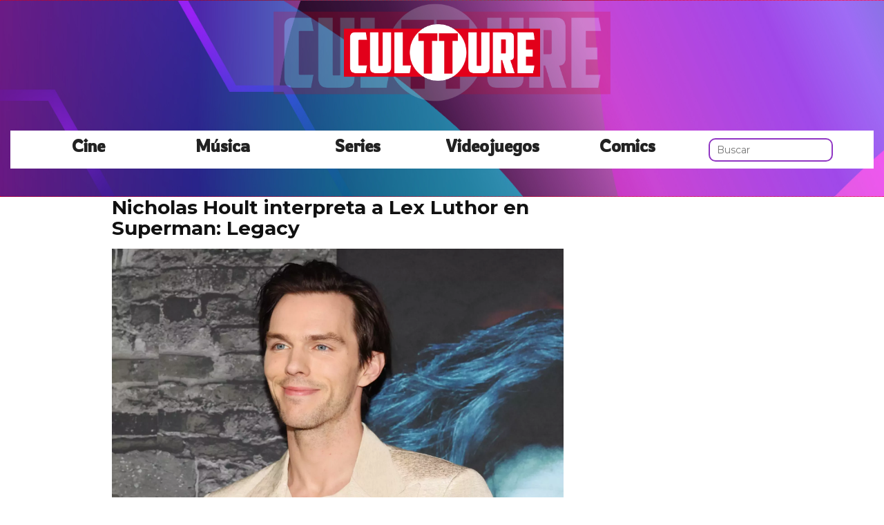

--- FILE ---
content_type: text/html; charset=utf-8
request_url: https://www.cultture.com/nicholas-hoult-interpreta-a-lex-luthor-en-superman-legacy
body_size: 9125
content:

<!DOCTYPE html>
<html lang="es">
    <head>
        <link rel="icon" type="image/png" href="/static/img/favicon.ico">
        <link rel="apple-touch-icon" href="/static/img/icons/icono192.png">
        <meta charset="utf-8">
        <title>Nicholas Hoult interpreta a Lex Luthor en Superman: Legacy | Cultture</title>
        <meta name="geo.region" content="">
        <meta name="theme-color" content="#e2001a">
        <meta name="robots" content="max-image-preview:large">

        
        <meta name="google-signin-client_id" content="9700954586-k6onrqu2i72uqccr560pdn96euc502vf.apps.googleusercontent.com">
        <script src="https://apis.google.com/js/platform.js?onload=renderButton" async defer></script>
        <script src="https://accounts.google.com/gsi/client" async defer></script>
        

        
        <link href='https://fonts.googleapis.com/css?family=Montserrat:400,700' rel='stylesheet' type='text/css'>
        <link href="https://fonts.googleapis.com/css2?family=Rowdies:wght@300&display=swap" rel="stylesheet">
        
        <link rel="stylesheet" href="https://stackpath.bootstrapcdn.com/bootstrap/3.4.1/css/bootstrap.min.css" integrity="sha384-HSMxcRTRxnN+Bdg0JdbxYKrThecOKuH5zCYotlSAcp1+c8xmyTe9GYg1l9a69psu" crossorigin="anonymous">
        <link rel="stylesheet" type="text/css" href="/static/css/base.css?v=4.0.9">
        <meta content="width=device-width, minimum-scale=1, maximum-scale=5,initial-scale=1" name="viewport" >
        <meta name="format-detection" content="telephone=no">
        
        
        
        
        
    <link rel="stylesheet" type="text/css" href="/static/css/news.css?v=4.0.9" >
    <link rel="stylesheet" type="text/css" href="/static/css/lateral_news.css?v=4.0.9">
    <meta name="Description" content="👻👾 Noticia: Nicholas Hoult interpreta a Lex Luthor en Superman: Legacy . Nicholas Hoult, protagonista de Renfield y The Great, ha sido contratado para interpretar a Lex Luthor en Superman: Legacy, de James Gunn.Según un informe de De...">
    <meta name="Keywords" content="Nicholas Hoult interpreta a Lex Luthor en Superman: Legacy">
    <meta property="og:site_name" content="Cultture">
    <meta property="og:title" content="Nicholas Hoult interpreta a Lex Luthor en Superman: Legacy">
    <meta property="og:type" content="article">
    <meta name="twitter:card" content="summary_large_image" />
    <meta name="twitter:title" content="Nicholas Hoult interpreta a Lex Luthor en Superman: Legacy">
    <meta name="twitter:site" content="@CulttureCom" />
    
    <meta property="og:image" content="https://www.cultture.com/pics/2023/11/nicholas-hoult-interpreta-a-lex-luthor-en-superman-legacy.jpg">
    <meta property="twitter:image" content="https://www.cultture.com/pics/2023/11/nicholas-hoult-interpreta-a-lex-luthor-en-superman-legacy.jpg">
    
    <meta property="og:url" content="https://www.cultture.com/nicholas-hoult-interpreta-a-lex-luthor-en-superman-legacy">
    
    <link rel="canonical" href="https://www.cultture.com/nicholas-hoult-interpreta-a-lex-luthor-en-superman-legacy">
    
    <meta name="robots" content="index,follow">
    
    

    <script async src="https://pagead2.googlesyndication.com/pagead/js/adsbygoogle.js?client=ca-pub-4470182540755683" crossorigin="anonymous"></script>


        <script>
           (function(i,s,o,g,r,a,m){i['GoogleAnalyticsObject']=r;i[r]=i[r]||function(){
           (i[r].q=i[r].q||[]).push(arguments)},i[r].l=1*new Date();a=s.createElement(o),
           m=s.getElementsByTagName(o)[0];a.async=1;a.src=g;m.parentNode.insertBefore(a,m)
           })(window,document,'script','//www.google-analytics.com/analytics.js','ga');
         
           ga('create', 'UA-18697816-4', 'auto');
           ga('require', 'displayfeatures');
           ga('send', 'pageview');
        </script>



        <link rel="manifest" href="/manifest.json">
        
        <script src="https://code.jquery.com/jquery-3.5.1.min.js" integrity="sha256-9/aliU8dGd2tb6OSsuzixeV4y/faTqgFtohetphbbj0=" crossorigin="anonymous"></script>
        <script src="/static/js/adserver.js?v=4.0.9"></script>

    <!-- Meta Pixel Code -->
    <script>
      !function(f,b,e,v,n,t,s)
      {if(f.fbq)return;n=f.fbq=function(){n.callMethod?
      n.callMethod.apply(n,arguments):n.queue.push(arguments)};
      if(!f._fbq)f._fbq=n;n.push=n;n.loaded=!0;n.version='2.0';
      n.queue=[];t=b.createElement(e);t.async=!0;
      t.src=v;s=b.getElementsByTagName(e)[0];
      s.parentNode.insertBefore(t,s)}(window, document,'script',
      'https://connect.facebook.net/en_US/fbevents.js');
      fbq('init', '440680384427371');
      fbq('track', 'PageView');
    </script>
    <!-- End Meta Pixel Code -->
    <meta name="facebook-domain-verification" content="hzgq692j2u6aspbymf5b36ranra0r1">

    <script type="text/javascript" src="https://cache.consentframework.com/js/pa/39376/c/VDnq3/stub"></script>
    <script type="text/javascript" src="https://choices.consentframework.com/js/pa/39376/c/VDnq3/cmp" async></script>

    </head>
    <body>
      <noscript><img height="1" width="1" style="display:none" src="https://www.facebook.com/tr?id=440680384427371&ev=PageView&noscript=1" alt="fb px"></noscript>
      
    <div id="Skin-Antevenio">
      
            <nav class="navbar navbar-default" style="background-image: url('/static/img/cabecera.jpg');background-size: cover;">
              <div class="container-fluid">
                <div class="logobrand">
                  <a class="navbarlogo" href="/">
                    <img loading="lazy" class="imglogo" src="/static/img/logo.png" alt="Web Friki" title="Web Friki">
                  </a>
                </div>
                <div class="navbar-header">
                  <button type="button" class="navbar-toggle collapsed" data-toggle="collapse" data-target="#bs-example-navbar-collapse-1" aria-expanded="false">
                    <span class="sr-only">Toggle navigation</span>
                    <span class="icon-bar"></span>
                    <span class="icon-bar"></span>
                    <span class="icon-bar"></span>
                  </button>
                </div>
                <div class="collapse navbar-collapse" id="bs-example-navbar-collapse-1">
                  <ul class="nav navbar-nav">
                    <li>
                      <a href="/category/cine" title="Cine">Cine</a>
                    </li>
                    <li>
                      <a href="/category/musica" title="Música">Música</a>
                    </li>
                    <li>
                      <a href="/category/series" title="Series">Series</a>
                    </li>
                    <li>
                      <a href="/category/videojuegos" title="Videojuegos">Videojuegos</a>
                    </li>
                    <li>
                      <a href="/category/comics" title="Comics">Comics</a>
                    </li>
                    <li>
                      <form class="navbar-form navbar-left" action="/" method="post" style="width: 100%;"><input type='hidden' name='csrfmiddlewaretoken' value='maZFhPYsKK8b9mtkcB3WjUv4XQwAJkqQ5jc1xs3Av49IgcHrcysCUKZo478QcmpQ' />
                        <input type="text" name="searchbox" class="search-query span2" placeholder="Buscar" maxlength="100" required id="id_searchbox" />
                      </form>
                    <li>
                  </ul>
                </div>
              </div><!-- /.container-fluid -->
              
            </nav>
      
       

      <div class="container-fluid">
      
        <div id="general">
          <div id="header">
            
            
            <div id="header_ads_top" >
                
            </div>
            

            

            
          </div>
          <div id="content" >
              
    
        
    <div id="header_medium" >
        
    </div>

        
          <div class="row">
            <div class="col-sm-12 col-md-offset-1 col-md-10 left">
              <div class="row pgnext"> 
                <div class="col-sm-12 col-md-8">
                
    
    <article class="news" data-url="/nicholas-hoult-interpreta-a-lex-luthor-en-superman-legacy">
        <div class="news_head" id="129118">
            <div class="title_news"><h1>Nicholas Hoult interpreta a Lex Luthor en Superman: Legacy</h1></div>
            <div class="subtitle_news"></div>
        </div>
        
            <div class="description"><img loading="lazy" src="/pics/2023/11/nicholas-hoult-interpreta-a-lex-luthor-en-superman-legacy.webp" alt="Nicholas Hoult interpreta a Lex Luthor en Superman: Legacy"><p>Nicholas Hoult, protagonista de Renfield y The Great, ha sido contratado para interpretar a <a href="/tag/lex-luthor" title="Lex Luthor">Lex Luthor</a> en Superman: Legacy, de James Gunn.<p>Según un informe de Deadline Hollywood, Hoult -que también ha protagonizado películas como El Menú y Mad Max: Fury Road- ha sido confirmado para interpretar al <a href="/tag/supervillano" title="supervillano">supervillano</a> en la próxima película de superhéroes de Gunn.<p>Deadline informa de que Hoult había estado en conversaciones con <a href="/tag/dc" title="DC">DC</a> antes de la huelga de actores SAG-AFTRA. Hoult es el último actor que se ha unido a la próxima película de <a href="/tag/superman" title="Superman">Superman</a>. Recientemente, la actriz venezolana María Gabriela de Faría consiguió el papel de la villana The Engineer.<p>Hoult será ahora el cuarto actor en interpretar el papel de Lex Luthor en la gran pantalla tras Gene Hackman, Kevin Spacey y Jesse Eisenberg.<p>En junio de este año, se reveló que David Corenswet y Rachel Brosnahan han sido elegidos para interpretar a Clark Kent/Superman y Lois Lane respectivamente en la película de Gunn.<p>Superman: Legacy será escrita y dirigida por Gunn, quien previamente describió la película como sobre la herencia del personaje. En Twitter, escribió: "Hace menos de un año vi una forma de entrar, en muchos aspectos centrada en la herencia de Superman: cómo tanto sus aristocráticos padres kriptonianos como sus padres granjeros de Kansas informan de quién es y de las decisiones que toma."<p>Superman: Legacy se centrará sobre todo en una versión más joven del superhéroe, ya que Gunn confirmó en diciembre que el veterano actor de Superman Henry Cavill no participará en su visión del <a href="/tag/universo-dc" title="Universo DC">Universo DC</a>. Gunn dijo entonces: "En las etapas iniciales, nuestra historia se centrará en una parte anterior de la vida de Superman, por lo que el personaje no será interpretado por Henry Cavill".<p>El estreno de Superman: Legacy está previsto para el 11 de julio de 2025.<script async src="//www.instagram.com/embed.js"></script><script async="async" src="//platform.twitter.com/widgets.js"></script></p></div>
            
        
    </article>
    <div class="categories">
      <p style="font-size:16px;font-weight:bold;">Categorías:</p>
      <ul>
        <li><a href="/category/cine" title="Cine" class="oscuro">Cine</a></li>
      </ul>
    </div>
    <div class="share">
      <span>Comparte</span>
      <a href="https://www.facebook.com/sharer/sharer.php?display=popup&amp;u=https://www.cultture.com/nicholas-hoult-interpreta-a-lex-luthor-en-superman-legacy" target="_blank" rel="noopener" class="social social--facebook">
        <img loading="lazy" src="/static/img/facebook-share.png" alt="Compartir en Facebook" title="Compartir en Facebook">
      </a>
      <a href="https://twitter.com/intent/tweet?original_referer=https://www.cultture.com/nicholas-hoult-interpreta-a-lex-luthor-en-superman-legacy" target="_blank" rel="noopener" class="social social--twitter">
        <img loading="lazy" src="/static/img/twitter-share.png" alt="Compartir en Twitter" title="Compartir en Twitter">
      </a>
      <a href="whatsapp://send?text=https://www.cultture.com/nicholas-hoult-interpreta-a-lex-luthor-en-superman-legacy" target="_blank" rel="noopener" class="social social--whatsapp">
        <img loading="lazy" src="/static/img/whatsapp-share.png" alt="Compartir en WhatsApp" title="Compartir en WhatsApp">
      </a>
      <a href="mailto:?subject=Mira esta noticia de Cultture.com&amp;body=https://www.cultture.com/nicholas-hoult-interpreta-a-lex-luthor-en-superman-legacy" target="_blank" rel="noopener" class="social social--mail">
        <img loading="lazy" src="/static/img/mail-share.png" alt="Compartir por email" title="Compartir por email">
      </a>
    </div>
    
    
      
        <div class="review_info">
          <div class="rating-box">
            <p class="review_p"><span class="number-rating" content="3.83">¿Te gusta? ¡Puntúalo! </span></p>
            <div class="stars-base">
              <div class="stars-ini">
                <div class="stars-fin" style="width:115px">
                  
                  <a class="stars-fin-5 start-hover" data-stars="5" rel="nofollow" title="5 / 5"></a>
                  <a class="stars-fin-4 start-hover" data-stars="4" rel="nofollow" title="4 / 5"></a>
                  <a class="stars-fin-3 start-hover" data-stars="3" rel="nofollow" title="3 / 5"></a>
                  <a class="stars-fin-2 start-hover" data-stars="2" rel="nofollow" title="2 / 5"></a>
                  <a class="stars-fin-1 start-hover" data-stars="1" rel="nofollow" title="1 / 5"></a>
                  
                </div>
              </div>
            </div>
            <p class="review_p2"><span class="number-count">6</span> votos</p>
          </div>
        </div>
        <div class="clearfix"></div>
      
      
	
        <div class="gallery">
            
                <b>Wolverine is back. Y trae una Piedra de Infinito </b>
                
                    <div>
                        <div class="gallery_image_container">
                            <img loading="lazy" title="Wolverine is back. Y trae una Piedra de Infinito " alt="" src="/gallery/2017/09/llora02.jpg" width="100%">
                            
                            <span class="imagen_next" onclick="location.href='/nicholas-hoult-interpreta-a-lex-luthor-en-superman-legacy?p=2'"></span><div class="paginator-link right-page-link" onclick="location.href='/nicholas-hoult-interpreta-a-lex-luthor-en-superman-legacy?p=2'">⟩</div>
                        </div>
                        
                    </div>
                
            
        </div>
        <div class="gallery_counter">Imagen 1 de <span>3</span></div>
	
    
    
    <div class="share-block mobile">
      <form id="envio_newsletter_mobile">
        <input type='hidden' name='csrfmiddlewaretoken' value='maZFhPYsKK8b9mtkcB3WjUv4XQwAJkqQ5jc1xs3Av49IgcHrcysCUKZo478QcmpQ' />
        <p class="info_subcribete">Suscribete a nuestra newsletter:</p>
        <div class="row">
          <div class="col-sm-12">
            <div class="input-group">
              <input type="email" name="email_newsletter" placeholder="Introduce tu email" class="form-control" required id="id_email_newsletter" /><span class="input-group-btn"><button class="btn btn-primary" id="button-nl-mobile" type="submit" value="Suscribete">Suscribete</button></span>
            </div>
          </div>
        </div>
        <p class="info_terminos"><input type="checkbox" name="confirm_laws" required id="id_confirm_laws" /> Acepto los <a href="https://www.trendingttopics.com/avisolegal" rel="nofollow" title="privacidad" target="_blank">terminos y condiciones</a> y la <a href="https://www.trendingttopics.com/avisolegal" rel="nofollow" title="privacidad" target="_blank">política de privacidad</a>.</p>
      </form>
    </div>

    <div id="undergallery_news">
      
    </div>

    

    <div id="div_promotion" style="width:100%;"></div>
    <b>Noticias relacionadas</b>
    <div class="row">
      <div class="col-xs-12 col-md-12">
        
      </div>
    </div>

    <div class="row">
    
        
        
            <div class="col-xs-12 col-sm-6 col-md-6 relateds">
                <div class="row">
                    <div class="col-sm-5 col-xs-5 col-md-5">
                      <div class="baim" onclick="location.href='/superman-legacy-encuentra-a-su-lex-luthor-en-nicholas-hoult'" style="height:111px;background-size:cover;background-image:url(/pics/2023/11/superman-legacy-encuentra-a-su-lex-luthor-en-nicholas-hoult.jpg);">
		        
                      </div>
                    </div>
                    <div class="text_related col-sm-7 col-xs-7 col-md-7">
                         <div class="title_related"><a title="Superman: Legacy encuentra a su Lex Luthor en Nicholas Hoult" href="/superman-legacy-encuentra-a-su-lex-luthor-en-nicholas-hoult">Superman: Legacy encuentra a su Lex Luthor en Nicholas Hoult</a></div>
                         <div class="date_right">21 Noviembre</div>
                    </div>
                </div>
            </div>
        
    
        
            <div class="col-xs-12 col-sm-6 col-md-6 relateds">
                <div class="row">
                    <div class="col-sm-5 col-xs-5 col-md-5">
                      <div class="baim" onclick="location.href=''" style="height:111px;background-size:cover;background-image:url();">
	 	        
                      </div>
                    </div>
                    <div class="text_related col-sm-7 col-xs-7 col-md-7">
                        <div class="title_related"><a rel="nofollow" title="" href=""></a></div>
                        <div class="date_right"></div>
                    </div>
                </div>
            </div>
        
        
    
        
        
            <div class="col-xs-12 col-sm-6 col-md-6 relateds">
                <div class="row">
                    <div class="col-sm-5 col-xs-5 col-md-5">
                      <div class="baim" onclick="location.href='/nicholas-hoult-se-entero-de-que-perdio-el-papel-de-batman-de-una-manera-desgarradora'" style="height:111px;background-size:cover;background-image:url(/pics/2024/11/nicholas-hoult-found-out-he-lost-batman-in-a-heartbreaking-way.jpg);">
		        
                      </div>
                    </div>
                    <div class="text_related col-sm-7 col-xs-7 col-md-7">
                         <div class="title_related"><a title="Nicholas Hoult se enteró de que perdió el papel de Batman de una manera desgarradora" href="/nicholas-hoult-se-entero-de-que-perdio-el-papel-de-batman-de-una-manera-desgarradora">Nicholas Hoult se enteró de que perdió el papel de Batman de una manera desgarradora</a></div>
                         <div class="date_right">09 Noviembre</div>
                    </div>
                </div>
            </div>
        
    
        
        
            <div class="col-xs-12 col-sm-6 col-md-6 relateds">
                <div class="row">
                    <div class="col-sm-5 col-xs-5 col-md-5">
                      <div class="baim" onclick="location.href='/vea-el-nuevo-video-de-mess-it-up-de-the-rolling-stones-protagonizado-por-nicholas-hoult'" style="height:111px;background-size:cover;background-image:url(/pics/2023/12/vea-el-nuevo-video-de-mess-it-up-de-the-rolling-stones-protagonizado-por-nicholas-hoult.jpg);">
		        
                      </div>
                    </div>
                    <div class="text_related col-sm-7 col-xs-7 col-md-7">
                         <div class="title_related"><a title="Vea el nuevo vídeo de &quot;Mess It Up&quot; de The Rolling Stones protagonizado por Nicholas Hoult" href="/vea-el-nuevo-video-de-mess-it-up-de-the-rolling-stones-protagonizado-por-nicholas-hoult">Vea el nuevo vídeo de &quot;Mess It Up&quot; de The Rolling Stones protagonizado por Nicholas Hoult</a></div>
                         <div class="date_right">20 Diciembre</div>
                    </div>
                </div>
            </div>
        
    
    </div>
    
    <div class="categories">
      <ul>
        <li><a href="/tag/lex-luthor" title="Lex Luthor" class="oscuro">Lex Luthor</a></li><li><a href="/tag/jupiters-legacy" title="Jupiters Legacy" class="oscuro">Jupiters Legacy</a></li><li><a href="/tag/superman" title="Superman" class="oscuro">Superman</a></li><li><a href="/tag/batman-v-superman" title="Batman v Superman" class="oscuro">Batman v Superman</a></li>
      </ul>
    </div>
    
    <div id="espacio" style="text-align: center;margin-bottom:100px;"><img loading="lazy" src="/static/img/ctflecha.gif" width="100%"></div>
    <script>
      $.fn.isInViewport = function() {
        var elementTop = $(this).offset().top;
        var elementBottom = elementTop + $(this).outerHeight();
        var viewportTop = $(window).scrollTop();
        var viewportBottom = viewportTop + $(window).height();
        return elementBottom > viewportTop && elementTop < viewportBottom;
      }; 
      $(window).on('resize scroll', function() {
        if ($('#129118').isInViewport() && window.location.pathname != "/nicholas-hoult-interpreta-a-lex-luthor-en-superman-legacy") {
	  window.location.href = 'nicholas-hoult-interpreta-a-lex-luthor-en-superman-legacy';
        }
      });
    </script>
    <div id="header_ads_bottom">
      
    </div>
    

                </div>
                <div class="col-sm-12 col-md-4">
                  <div class="sigueme">
                    <div id="publi_lateral">
                      
                    </div>
                  </div>
                </div>
              </div>
            </div>
          </div>
                
        
        
    

<div id="modal_popup" class="modal fade popup" tabindex="-1" role="dialog" aria-label="modal_popupLabel" aria-hidden="true">
  <div class="modal-dialog modal-lg modal_popup">
    <div class="modal-content">
      <div class="modal-body" style="background-color: #F7F1F1;padding: 0;">
        <form id="envio_newsletter"><input type='hidden' name='csrfmiddlewaretoken' value='maZFhPYsKK8b9mtkcB3WjUv4XQwAJkqQ5jc1xs3Av49IgcHrcysCUKZo478QcmpQ' />
          <div class="row">
            <div class="col-md-12 col-xs-12">
              <picture>
                <img loading="lazy" alt="Noticias Frikis" src="/static/img/news.jpg" style="width: 100%;">
              </picture>
            </div>
            <div class="col-xs-12 col-md-offset-2 col-md-8" style="margin-top:14px;text-align:left;padding: 25px;">
              <p style="font-size: 22px;font-weight: bold;text-align: center;">Para ser un buen Fan hace falta saberlo todo... ¡Suscríbete!</p>
              <input type="email" name="email_newsletter" placeholder="Introduce tu email" class="form-control" required id="id_email_newsletter" />
              <p class="info_terminos"><input type="checkbox" name="confirm_laws" required id="id_confirm_laws" /> Acepto los <a href="https://www.trendingttopics.com/avisolegal" rel="nofollow" title="privacidad" target="_blank">terminos y condiciones</a> y la <a href="https://www.trendingttopics.com/avisolegal" rel="nofollow" title="privacidad" target="_blank">política de privacidad</a>.</p>
              <button class="btn btn-primary" id="button-nl" type="submit" value="Suscribete" style="padding: 10px 40px;font-size: 18px;font-weight: bold;">SI QUIERO</button>
              <button aria-label="Close" data-dismiss="modal" class="si_no btn btn-default" type="button" style="margin-top: 15px;">No me interesa</button>
              <div class="message"></div>
            </div>
          </div>
        </form>
      </div>
    </div>
  </div>
</div>




          </div>
          
<div class="scrpt">
  

  <script>
    $(document).ready(function() {
      var win = $(window);
      var flag = true;
      $('.irobanews').css({"height":win.height()});
      $(window).scroll(function(){
        //if ($(document).height() - win.height() == win.scrollTop() && flag){
        if (flag && $('#footer').isInViewport()) {
          flag = false;
          $('.loader').show();
          $('#Anteread').remove();
          if ($(window).width() > 991){
            $('.sigueme').remove();
          }
          $.ajax({
            url: '/152711-las-10-mejores-peliculas-de-espionaje-de-todos-los-tiempos-clasificadas',
            dataType: 'html',
            success: function(response) {
              window.location.href = '/152711-las-10-mejores-peliculas-de-espionaje-de-todos-los-tiempos-clasificadas';
            }
          });
        }
      });
    });
    $.each($('.adserver-129118'), function(index, offer) {
        registerPrint(offer);
    }); 
  </script>
</div>

          
          <footer id="footer">
                <a title="Publicidad" rel="nofollow" href="https://www.trendingttopics.com/publicidad">PUBLICIDAD</a>&nbsp;&nbsp;&nbsp;&nbsp;
                <a title="Colabora" rel="nofollow" href="https://www.trendingttopics.com/colabora">COLABORA</a>&nbsp;&nbsp;&nbsp;&nbsp;
                <a title="Aviso legal" rel="nofollow" href="https://www.trendingttopics.com/avisolegal">AVISO LEGAL</a>&nbsp;&nbsp;&nbsp;&nbsp;
                <a title="Contacto" rel="nofollow" href="https://www.cultture.com/670-contacto">CONTACTO</a>&nbsp;&nbsp;&nbsp;&nbsp;
                <a title="Productos de Videojuegos" href="https://www.cultture.com/videojuegos/">Productos de Videojuegos</a>&nbsp;&nbsp;&nbsp;&nbsp;
                Copyright 2026 Cultture <img loading="lazy" style="float:right;margin-top:-11px" height="35" width="201" alt="Trending Topics" src="https://www.trendingttopics.com/static/img/logoTT35.png">

              

          </footer>
        </div>
      </div>
</div>



        
        <script src="https://www.gstatic.com/firebasejs/5.0.0/firebase-app.js"></script>
        <script src="https://www.gstatic.com/firebasejs/5.0.0/firebase-messaging.js"></script>
        <script>
          // Initialize Firebase
          var config = {
            apiKey: "AIzaSyAqykB46eppEx8f8Z7CxOZ3QxKoCLUljfs",
            authDomain: "cultture-b82b1.firebaseapp.com",
            databaseURL: "https://cultture-b82b1.firebaseio.com",
            projectId: "cultture-b82b1",
            storageBucket: "cultture-b82b1.appspot.com",
            messagingSenderId: "918125622070"
          };
          firebase.initializeApp(config);
        </script>


        
        <script src="https://stackpath.bootstrapcdn.com/bootstrap/3.4.1/js/bootstrap.min.js" integrity="sha384-aJ21OjlMXNL5UyIl/XNwTMqvzeRMZH2w8c5cRVpzpU8Y5bApTppSuUkhZXN0VxHd" crossorigin="anonymous"></script>

        <script src="/static/js/base.js?v=4.0.9"></script>

        <script>reqPermissionNouser();</script>

        
        
<script src="/static/js/base_lateral.js?v=4.0.9"></script> 

        <script src="/static/js/adserver.js?v=4.0.9"></script>
        <script src="/static/js/newsletter.js?v=4.0.9"></script>
        
        
        <div id="g_id_onload"
          data-client_id="9700954586-k6onrqu2i72uqccr560pdn96euc502vf.apps.googleusercontent.com"
          data-context="signin"
          data-login_uri="https://www.cultture.com/register_google/"
          data-ux-mode="popup"
          data-auto_prompt="true">
        </div>
	


        
  <script type="application/ld+json">
    {
      "@context": "https://schema.org",
      "@type": "NewsArticle",
      "mainEntityOfPage": {
        "@type": "WebPage",
        "@id": "https://www.cultture.com/nicholas-hoult-interpreta-a-lex-luthor-en-superman-legacy"
      },
      
      "image":{
        "@type": "ImageObject",
        "url": "https://www.cultture.com/pics/2023/11/nicholas-hoult-interpreta-a-lex-luthor-en-superman-legacy.jpg",
        "height": 1270,
        "width": 2000,
        "caption": "Nicholas Hoult interpreta a Lex Luthor en Superman: Legacy"
      },
       
      "headline": "Nicholas Hoult interpreta a Lex Luthor en Superman: Legacy",
      "url": "https://www.cultture.com/nicholas-hoult-interpreta-a-lex-luthor-en-superman-legacy",
      "inLanguage": "es",
      "thumbnailUrl":"",
      "datePublished": "2023-11-21T16:33:08+01:00",
      "dateModified": "2023-11-21T20:05:51+01:00",
      "author": {
        "@type": "Person",
        "name": "Redacción Cultture"
      },
      "publisher": {
        "@type": "Organization",
        "name": "Cultture",
        "url": "https://www.cultture.com/",
        "logo": {
          "@type": "ImageObject",
          "url": "https://www.cultture.com/static/img/cultture_logo_microdata.png",
          "width": 217,
          "height": 60
        }
      },
      "articleBody": "Nicholas Hoult, protagonista de Renfield y The Great, ha sido contratado para interpretar a Lex Luthor en Superman: Legacy, de James Gunn.Según un informe de Deadline Hollywood, Hoult -que también ha protagonizado películas como El Menú y Mad Max: Fury Road- ha sido confirmado para interpretar al supervillano en la próxima película de superhéroes de Gunn.Deadline informa de que Hoult había estado en conversaciones con DC antes de la huelga de actores SAG-AFTRA. Hoult es el último actor que se ha unido a la próxima película de Superman. Recientemente, la actriz venezolana María Gabriela de Faría consiguió el papel de la villana The Engineer.Hoult será ahora el cuarto actor en interpretar el papel de Lex Luthor en la gran pantalla tras Gene Hackman, Kevin Spacey y Jesse Eisenberg.En junio de este año, se reveló que David Corenswet y Rachel Brosnahan han sido elegidos para interpretar a Clark Kent/Superman y Lois Lane respectivamente en la película de Gunn.Superman: Legacy será escrita y dirigida por Gunn, quien previamente describió la película como sobre la herencia del personaje. En Twitter, escribió: &quot;Hace menos de un año vi una forma de entrar, en muchos aspectos centrada en la herencia de Superman: cómo tanto sus aristocráticos padres kriptonianos como sus padres granjeros de Kansas informan de quién es y de las decisiones que toma.&quot;Superman: Legacy se centrará sobre todo en una versión más joven del superhéroe, ya que Gunn confirmó en diciembre que el veterano actor de Superman Henry Cavill no participará en su visión del Universo DC. Gunn dijo entonces: &quot;En las etapas iniciales, nuestra historia se centrará en una parte anterior de la vida de Superman, por lo que el personaje no será interpretado por Henry Cavill&quot;.El estreno de Superman: Legacy está previsto para el 11 de julio de 2025.",
      
      "articleSection":["Cine"],
      "pageStart":"1",
      "pageEnd":"3",
      "sameAs": [
        "https://www.facebook.com/Cultture/",
        "https://twitter.com/CulttureCom",
        "https://www.instagram.com/cultturecom/",
        "https://www.youtube.com/user/cultturetrends"
      ]
    }
  </script>
  <script>
      function resize_native(vari){
        if ($(window).width() < 992){
          $(vari).attr('height',$(vari).width() * 8 * 0.85) 
        }else{
          $(vari).attr('height',$(vari).width() * 0.90)     
        }
      }
  </script>
  <script src="/static/js/news.js?v=4.0.9"></script>
  

        
    </body>
</html>


--- FILE ---
content_type: text/html; charset=utf-8
request_url: https://www.google.com/recaptcha/api2/aframe
body_size: 258
content:
<!DOCTYPE HTML><html><head><meta http-equiv="content-type" content="text/html; charset=UTF-8"></head><body><script nonce="CX8yMnosoNR3K0KcOwbtIA">/** Anti-fraud and anti-abuse applications only. See google.com/recaptcha */ try{var clients={'sodar':'https://pagead2.googlesyndication.com/pagead/sodar?'};window.addEventListener("message",function(a){try{if(a.source===window.parent){var b=JSON.parse(a.data);var c=clients[b['id']];if(c){var d=document.createElement('img');d.src=c+b['params']+'&rc='+(localStorage.getItem("rc::a")?sessionStorage.getItem("rc::b"):"");window.document.body.appendChild(d);sessionStorage.setItem("rc::e",parseInt(sessionStorage.getItem("rc::e")||0)+1);localStorage.setItem("rc::h",'1769395941150');}}}catch(b){}});window.parent.postMessage("_grecaptcha_ready", "*");}catch(b){}</script></body></html>